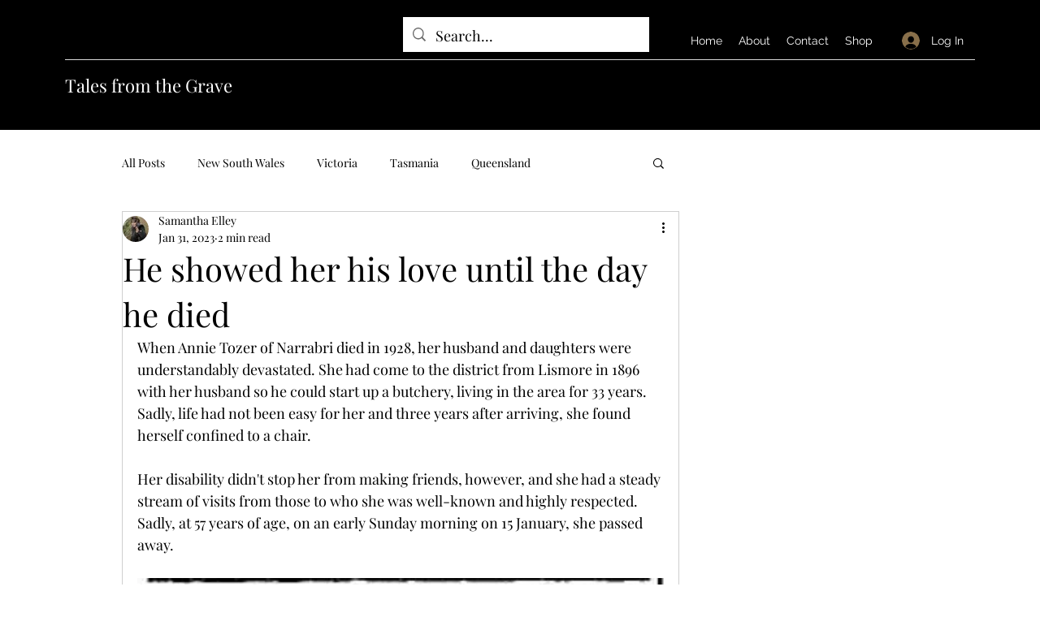

--- FILE ---
content_type: text/html; charset=utf-8
request_url: https://www.google.com/recaptcha/api2/aframe
body_size: 265
content:
<!DOCTYPE HTML><html><head><meta http-equiv="content-type" content="text/html; charset=UTF-8"></head><body><script nonce="q_cQEfhYmNMhAIYRTOXitw">/** Anti-fraud and anti-abuse applications only. See google.com/recaptcha */ try{var clients={'sodar':'https://pagead2.googlesyndication.com/pagead/sodar?'};window.addEventListener("message",function(a){try{if(a.source===window.parent){var b=JSON.parse(a.data);var c=clients[b['id']];if(c){var d=document.createElement('img');d.src=c+b['params']+'&rc='+(localStorage.getItem("rc::a")?sessionStorage.getItem("rc::b"):"");window.document.body.appendChild(d);sessionStorage.setItem("rc::e",parseInt(sessionStorage.getItem("rc::e")||0)+1);localStorage.setItem("rc::h",'1768686196471');}}}catch(b){}});window.parent.postMessage("_grecaptcha_ready", "*");}catch(b){}</script></body></html>